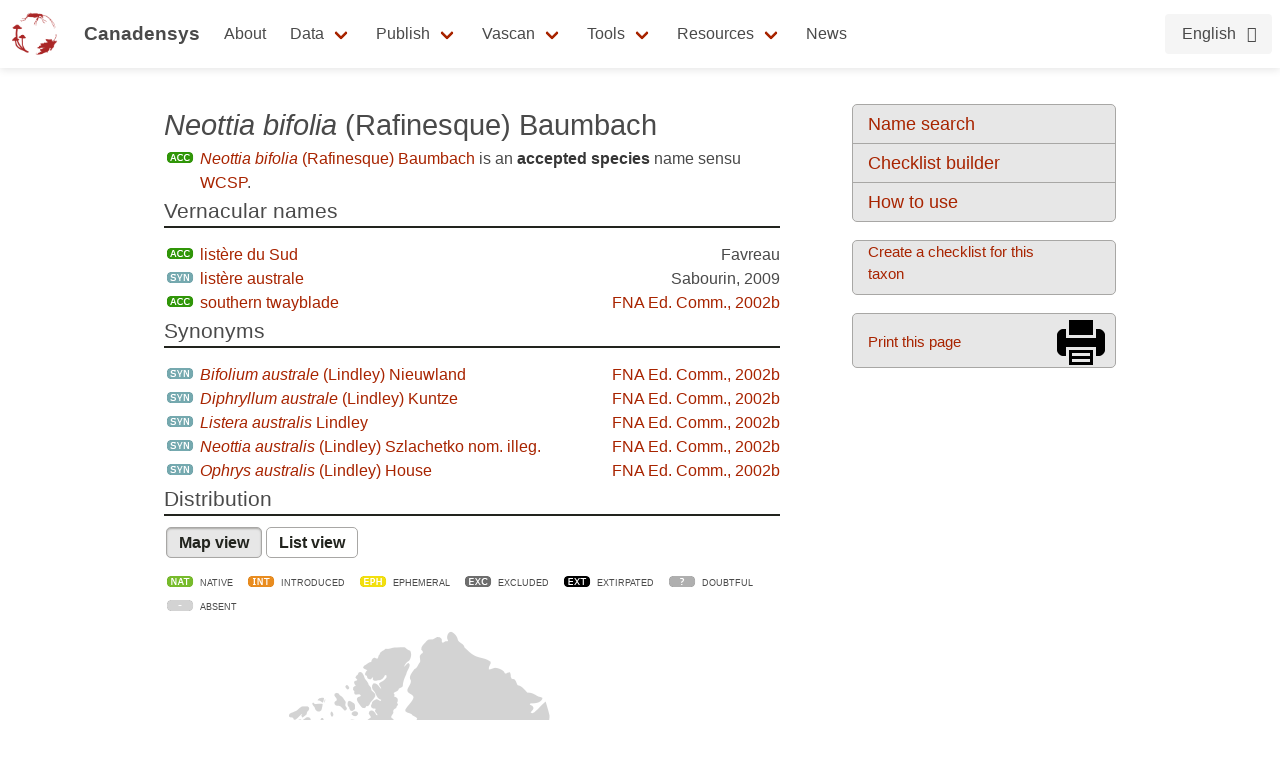

--- FILE ---
content_type: text/html;charset=UTF-8
request_url: https://data.canadensys.net/vascan/taxon/27904
body_size: 6295
content:
<!DOCTYPE html>
<html lang="en">
<head>
    <meta charset="UTF-8">
    <title>Neottia bifolia (Rafinesque) Baumbach - Database of Vascular Plants of Canada (VASCAN)</title>
    <meta name="viewport" content="width=device-width, initial-scale=1, shrink-to-fit=no">
    <link rel="stylesheet" href="https://layout.canadensys.net/common/gbif/common-1.1.css" media="screen,print"/>
    <link rel="stylesheet" type="text/css" media="all" href="https://layout.canadensys.net/common/gbif/main_1701959972.css"/>
    <link rel="stylesheet" type="text/css" media="all" href="https://layout.canadensys.net/common/gbif/font-awesome.min.css"/>
    <link rel="stylesheet" type="text/css" media="all" href="https://layout.canadensys.net/common/gbif/font-awesome.extra.css"/>
    <link rel="stylesheet" href="https://layout.canadensys.net/common/gbif/common-extra.css" media="screen,print"/>
    <!--<link rel="shortcut icon" href="https://layout.canadensys.net/common/images/favicon.png"/>-->
    <link rel="icon" href="https://layout.canadensys.net/common/images/favicon.ico" sizes="16x16 32x32 48x48 64x64" type="image/vnd.microsoft.icon">
    <link rel="alternate" hreflang="en" href="https://data.canadensys.net:80/vascan/taxon/27904?lang=en"/>
    <link rel="alternate" hreflang="fr" href="https://data.canadensys.net:80/vascan/taxon/27904?lang=fr"/>

    <!-- Feeds -->
    <link rel="alternate" type="application/rss+xml" title="Canadensys - RSS feed" href="https://canadensys.hp.gbif-staging.org//feed.xml" >

  <script>
    var themeFeedbackEnabled = true;
    var themeFeedback = [];
  </script>

    

	<link rel="stylesheet" href="/vascan/assets/styles/vascan-3.5.7.css" media="screen,print"/>

  <meta name="google-site-verification" content="6NTgkLlXEB4Wda8BThnz2XrXMnnUgmu7nmXE5dX_DuY"/>
  <script>
  (function(i,s,o,g,r,a,m){i['GoogleAnalyticsObject']=r;i[r]=i[r]||function(){
  (i[r].q=i[r].q||[]).push(arguments)},i[r].l=1*new Date();a=s.createElement(o),
  m=s.getElementsByTagName(o)[0];a.async=1;a.src=g;m.parentNode.insertBefore(a,m)
  })(window,document,'script','//www.google-analytics.com/analytics.js','ga');

  ga('create', 'UA-6192967-2', 'auto');
  ga('send', 'pageview');

  </script>
</head>

<body class="">
<div class="en">
  <nav class="navbar" role="navigation" aria-label="main navigation">
    <div class="navbar-content">
      <div class="navbar-brand">
        <a class="navbar-item navbar-logo" href="/">
            <img class="navbar-logo_img" src="https://www.canadensys.net/assets/logo/Canadensys-logo_red.png" height="28" />
            <span class="navbar-logo_text">Canadensys</span>
        </a>
          <a
            role="button"
            id="navbarBurger"
            class="navbar-burger burger menu-toggle"
            aria-label="menu"
            aria-expanded="false"
            data-target="mainNavbar"
          >
            <span aria-hidden="true"></span>
            <span aria-hidden="true"></span>
            <span aria-hidden="true"></span>
          </a>
      </div>
      <div id="mainNavbar" class="navbar-menu">
        <div class="navbar-start">
          <a class="navbar-top-item navbar-item" href="https://www.canadensys.net/about" >About</a>
          <div class="navbar-top-item navbar-item has-dropdown is-hoverable">
            <a class="navbar-link "> Data </a>
            <div class="navbar-dropdown ">
              <a href="https://www.canadensys.net/occurrence/search" class="navbar-item ">Occurrences</a>
              <a href="https://www.canadensys.net/collection/search" class="navbar-item ">Collections</a>
              <a href="https://www.canadensys.net/institution/search" class="navbar-item ">Institutions</a>
              <a href="https://www.canadensys.net/dataset/search" class="navbar-item ">Datasets</a>
            </div>
          </div>
          <div class="navbar-top-item navbar-item has-dropdown is-hoverable">
            <a class="navbar-link "> Publish </a>
            <div class="navbar-dropdown ">
              <a href="https://www.canadensys.net/publish/ipt" class="navbar-item ">Data repository</a>
              <a href="https://www.canadensys.net/publish/introduction" class="navbar-item ">How to Publish</a>
              <a href="https://www.canadensys.net/publish/7-step-guide" class="navbar-item ">7-step-guide</a>
            </div>
          </div>
          <div class="navbar-top-item navbar-item has-dropdown is-hoverable">
            <a class="navbar-link"> Vascan </a>
            <div class="navbar-dropdown ">
              <a href="https://data.canadensys.net/vascan/search?lang=en" class="navbar-item ">VASCAN Name Search</a>
              <a href="https://data.canadensys.net/vascan/checklist?lang=en" class="navbar-item ">Checklist Builder</a>
              <a href="https://www.canadensys.net/vascan/how-to" class="navbar-item ">How to use VASCAN</a>
            </div>
          </div>
          <div class="navbar-top-item navbar-item has-dropdown is-hoverable">
            <a class="navbar-link ">Tools</a>
            <div class="navbar-dropdown ">
              <a href="https://data.canadensys.net/tools/coordinates?lang=en" class="navbar-item ">Coordinates Conversion</a>
              <a href="https://data.canadensys.net/tools/dates?lang=en" class="navbar-item ">Date Parsing</a>
              <a href="https://data.canadensys.net/tools/api?lang=en" class="navbar-item ">Tools API</a>
            </div>
          </div>
          <div class="navbar-top-item navbar-item has-dropdown is-hoverable">
            <a class="navbar-link"> Resources </a>
            <div class="navbar-dropdown ">
              <a href="https://www.canadensys.net/resources/documents" class="navbar-item ">Documentation</a>
              <a href="https://www.canadensys.net/resources/othertools" class="navbar-item ">External tools</a>
              <a href="https://www.canadensys.net/resources/training" class="navbar-item ">Training material</a>
            </div>
          </div>
          <a class="navbar-top-item navbar-item " href="https://www.canadensys.net/news/">News</a>
        </div>
        <div class="navbar-end">
          <div class="navbar-item has-dropdown is-hoverable">
            <div class="buttons language-selector">
              <a class="button is-light">
                <span>English</span>
                <span class="icon is-small">
                  <i class="fa fa-language"></i>
                </span>
              </a>
              <div class="navbar-dropdown is-right">
                <a class="navbar-item" href="#">
                  English
                </a>
                <a id="fr-lang" type="button" class="navbar-item" href="#">
                  Français
                </a>
              </div>
            </div>
          </div>
        </div>
      </div>
    </div>
  </nav>
</div>
<!--fr-->
<div class="fr">
  <nav class="navbar" role="navigation" aria-label="main navigation">
    <div class="navbar-content">
      <div class="navbar-brand">
        <a class="navbar-item navbar-logo" href="/">
            <img class="navbar-logo_img" src="https://www.canadensys.net/assets/logo/Canadensys-logo_red.png" height="28" />
            <span class="navbar-logo_text">Canadensys</span>
        </a>
          <a
            role="button"
            id="navbarBurger"
            class="navbar-burger burger menu-toggle"
            aria-label="menu"
            aria-expanded="false"
            data-target="mainNavbar"
          >
            <span aria-hidden="true"></span>
            <span aria-hidden="true"></span>
            <span aria-hidden="true"></span>
          </a>
      </div>
      <div id="mainNavbar" class="navbar-menu">
        <div class="navbar-start">
          <a class="navbar-top-item navbar-item " href="https://www.canadensys.net/fr/about" >À propos</a>
          <div class="navbar-top-item navbar-item has-dropdown is-hoverable">
            <a class="navbar-link "> Données </a>
            <div class="navbar-dropdown">
              <a href="https://www.canadensys.net/fr/occurrence/search" class="navbar-item ">Occurrences</a>
              <a href="https://www.canadensys.net/fr/collection/search" class="navbar-item ">Collections</a>
              <a href="https://www.canadensys.net/fr/institution/search" class="navbar-item ">Institutions</a>
              <a href="https://www.canadensys.net/fr/dataset/search" class="navbar-item ">Jeux de Données</a>
            </div>
          </div>
          <div class="navbar-top-item navbar-item has-dropdown is-hoverable">
            <a class="navbar-link "> Publier </a>
            <div class="navbar-dropdown ">
              <a href="https://www.canadensys.net/fr/publish/ipt" class="navbar-item ">Répertoire de Données</a>
              <a href="https://www.canadensys.net/fr/publish/introduction" class="navbar-item ">Comment Publier</a>
              <a href="https://www.canadensys.net/fr/publish/7-step-guide" class="navbar-item ">Guide en 7 étapes</a>
            </div>
          </div>
          <div class="navbar-top-item navbar-item has-dropdown is-hoverable">
            <a class="navbar-link"> Vascan </a>
            <div class="navbar-dropdown ">
              <a href="https://data.canadensys.net/vascan/search?lang=fr" class="navbar-item ">VASCAN - Recherche de Nom</a>
              <a href="https://data.canadensys.net/vascan/checklist?lang=fr" class="navbar-item ">Générateur de liste</a>
              <a href="https://www.canadensys.net/fr/vascan/how-to" class="navbar-item ">Comment utiliser VASCAN</a>
            </div>
          </div>
          <div class="navbar-top-item navbar-item has-dropdown is-hoverable">
            <a class="navbar-link ">Outils</a>
            <div class="navbar-dropdown ">
              <a href="https://data.canadensys.net/tools/coordinates?lang=fr" class="navbar-item ">Conversion de coordonnées</a>
              <a href="https://data.canadensys.net/tools/dates?lang=fr" class="navbar-item ">Conversion de dates</a>
              <a href="https://data.canadensys.net/tools/api?lang=fr" class="navbar-item ">API des outils</a>
            </div>
          </div>
          <div class="navbar-top-item navbar-item has-dropdown is-hoverable">
            <a class="navbar-link"> Resources </a>
            <div class="navbar-dropdown ">
              <a href="https://www.canadensys.net/fr/resources/documents" class="navbar-item ">Documentation</a>
              <a href="https://www.canadensys.net/fr/resources/othertools" class="navbar-item ">Outils externes</a>
              <a href="https://www.canadensys.net/fr/resources/training" class="navbar-item ">Formation</a>
            </div>
          </div>
          <a class="navbar-top-item navbar-item fr" href="https://www.canadensys.net/fr/news/">Nouvelles</a>
        </div>
        <div class="navbar-end">
          <div class="navbar-item has-dropdown is-hoverable">
            <div class="buttons language-selector">
              <a class="button is-light">
                <span>Français</span>
                <span class="icon is-small">
                  <i class="fa fa-language"></i>
                </span>
              </a>
              <div class="navbar-dropdown is-right">
                <a id="en-lang" type="button" class="navbar-item" href="#">
                  English
                </a>
                <a class="navbar-item" href="#">
                  Français
                </a>
              </div>
            </div>
          </div>
        </div>
      </div>
    </div>
  </nav>
</div>
    <main>
      <div>
        <div id="skip-link">
          <a href="#main-content" class="skipnav">Skip to main content</a>
        </div>
        



<div id="body">
<div id="side_bar">
	<ul class="side_menu custom_list round">
		<li><a href="/vascan/search">Name search</a></li>
		<li><a href="/vascan/checklist">Checklist builder</a></li>
		<li><a href="https://www.canadensys.net/vascan/how-to">How to use</a></li>
		<!--<li><a href="http://data.canadensys.net/ipt/resource.do?r=vascan&amp;request_locale=en">Download</a></li>-->
	</ul>
		<p><a class="round big_button multi_line" id="create_checklist" href="/vascan/checklist?taxon=27904&lang=en">Create a checklist for this taxon</a></p>
		<p><a class="round big_button" id="print_page" href="javascript:window.print();">Print this page</a></p>
</div>
		
<div id="content" class="clear_fix">

<h1><em>Neottia bifolia</em> (Rafinesque) Baumbach</h1>
	<p class="sprite sprite-accepted">
	<a href="/vascan/taxon/27904"><em>Neottia bifolia</em> (Rafinesque) Baumbach</a> is an <strong>accepted species</strong> name sensu <span class="reference" title ="WCSP 2012+. World Checklist of Selected Plant Families. Facilitated by the Royal Botanic Gardens, Kew. Published on the Internet; http://apps.kew.org/wcsp/"><a href="http://apps.kew.org/wcsp/">WCSP</a></span>.	    
	</p>
						<h2>Vernacular names</h2>
						<ul class="custom_list">
								<li class="sprite sprite-accepted">
									<a href="/vascan/vernacular/17059">listère du Sud</a>
									<span class="right"><span class="reference" title ="Favreau, M. Proposition de nom français.">Favreau</span></span> 
								</li>
								<li class="sprite sprite-synonym">
									<a href="/vascan/vernacular/17060">listère australe</a>
									<span class="right"><span class="reference" title ="Sabourin, A., A. Lapointe & D. Paquette (responsables). 2009. Plantes rares du Québec méridional. Les Publications du Québec. 404 p.">Sabourin, 2009</span></span> 
								</li>
						</ul>
						<ul class="custom_list">
								<li class="sprite sprite-accepted">
									<a href="/vascan/vernacular/17061">southern twayblade</a>
									<span class="right"><span class="reference" title ="FNA Editorial Committee. 2002. Flora of North America north of Mexico. Volume 26: Agavaceae, Aloaceae, Burmanniaceae, Dioscoreaceae, Haemodoraceae, Iridaceae, Liliaceae, Orchidaceae, Pontederiaceae, Smilacaceae and Stemonaceae. Oxford University Press, New York."><a href="http://www.efloras.org/volume_page.aspx?volume_id=1026&flora_id=1">FNA Ed. Comm., 2002b</a></span></span>
								</li>
						</ul>
						
						<h2>Synonyms</h2>
						<ul class="custom_list">
							<li class="sprite sprite-synonym">
								<a href="/vascan/taxon/23057"><em>Bifolium australe</em> (Lindley) Nieuwland</a>
								<span class="right"><span class="reference" title ="FNA Editorial Committee. 2002. Flora of North America north of Mexico. Volume 26: Agavaceae, Aloaceae, Burmanniaceae, Dioscoreaceae, Haemodoraceae, Iridaceae, Liliaceae, Orchidaceae, Pontederiaceae, Smilacaceae and Stemonaceae. Oxford University Press, New York."><a href="http://www.efloras.org/volume_page.aspx?volume_id=1026&flora_id=1">FNA Ed. Comm., 2002b</a></span></span>
							</li>
							<li class="sprite sprite-synonym">
								<a href="/vascan/taxon/23058"><em>Diphryllum australe</em> (Lindley) Kuntze</a>
								<span class="right"><span class="reference" title ="FNA Editorial Committee. 2002. Flora of North America north of Mexico. Volume 26: Agavaceae, Aloaceae, Burmanniaceae, Dioscoreaceae, Haemodoraceae, Iridaceae, Liliaceae, Orchidaceae, Pontederiaceae, Smilacaceae and Stemonaceae. Oxford University Press, New York."><a href="http://www.efloras.org/volume_page.aspx?volume_id=1026&flora_id=1">FNA Ed. Comm., 2002b</a></span></span>
							</li>
							<li class="sprite sprite-synonym">
								<a href="/vascan/taxon/6882"><em>Listera australis</em> Lindley</a>
								<span class="right"><span class="reference" title ="FNA Editorial Committee. 2002. Flora of North America north of Mexico. Volume 26: Agavaceae, Aloaceae, Burmanniaceae, Dioscoreaceae, Haemodoraceae, Iridaceae, Liliaceae, Orchidaceae, Pontederiaceae, Smilacaceae and Stemonaceae. Oxford University Press, New York."><a href="http://www.efloras.org/volume_page.aspx?volume_id=1026&flora_id=1">FNA Ed. Comm., 2002b</a></span></span>
							</li>
							<li class="sprite sprite-synonym">
								<a href="/vascan/taxon/23059"><em>Neottia australis</em> (Lindley) Szlachetko nom. illeg.</a>
								<span class="right"><span class="reference" title ="FNA Editorial Committee. 2002. Flora of North America north of Mexico. Volume 26: Agavaceae, Aloaceae, Burmanniaceae, Dioscoreaceae, Haemodoraceae, Iridaceae, Liliaceae, Orchidaceae, Pontederiaceae, Smilacaceae and Stemonaceae. Oxford University Press, New York."><a href="http://www.efloras.org/volume_page.aspx?volume_id=1026&flora_id=1">FNA Ed. Comm., 2002b</a></span></span>
							</li>
							<li class="sprite sprite-synonym">
								<a href="/vascan/taxon/23060"><em>Ophrys australis</em> (Lindley) House</a>
								<span class="right"><span class="reference" title ="FNA Editorial Committee. 2002. Flora of North America north of Mexico. Volume 26: Agavaceae, Aloaceae, Burmanniaceae, Dioscoreaceae, Haemodoraceae, Iridaceae, Liliaceae, Orchidaceae, Pontederiaceae, Smilacaceae and Stemonaceae. Oxford University Press, New York."><a href="http://www.efloras.org/volume_page.aspx?volume_id=1026&flora_id=1">FNA Ed. Comm., 2002b</a></span></span>
							</li>
						</ul>
						
						<h2>Distribution</h2>
						<ul id="distribution_map_toggle" class="buttons">
							<li><a href="#" class="selected">Map view</a></li>
							<li><a href="#">List view</a></li>
						</ul>

						<ul class="distribution_legend custom_list">
							<li class="sprite sprite-native">Native</li>
							<li class="sprite sprite-introduced">Introduced</li> 
							<li class="sprite sprite-ephemeral">Ephemeral</li>
							<li class="sprite sprite-excluded">Excluded</li>
							<li class="sprite sprite-extirpated">Extirpated</li> 
							<li class="sprite sprite-doubtful">Doubtful</li>
							<li class="sprite sprite-absent">Absent</li>
						</ul>

						<div id="map_result">
							<img src="/vascan/images/distribution/27904.png" width="400" height="400" alt="Distribution: Neottia bifolia (Rafinesque) Baumbach" id="png" />
							<p>View map as a <a href="/vascan/images/distribution/27904.svg">SVG</a> file.</p>
						</div>
						<div id="list_result" style="display:none;">
							<ul class="custom_list">
							
								<li class="sprite sprite-native">
									New Brunswick
									<span class="right"><span class="reference" title ="Hinds, H.R. 2000. Flora of New Brunswick : a manual for the identification of the vascular plants of New Brunswick. 2nd edition. Biology Department, University of New Brunswick, Fredericton. 699 pp.">Hinds, 2000</span></span>
								</li>
								<li class="sprite sprite-native">
									Ontario
									<span class="right"><span class="reference" title ="Ontario Ministry of Natural Resources and Forestry. [YEAR]. Species of conservation concern. Natural Heritage Information Centre, Ontario Ministry of Natural Resources and Forestry, Peterborough, ON. https://www.publicdocs.mnr.gov.on.ca/srb/Ontario_Species_list.xlsx. (Accessed: 2024/03)."><a href="https://www.publicdocs.mnr.gov.on.ca/srb/Ontario_Species_list.xlsx">OMNR, 2024+</a></span></span>
								</li>
								<li class="sprite sprite-native">
									Nova Scotia
									<span class="right"><span class="reference" title ="Zinck, M. 1998. Roland's Flora of Nova Scotia. Nimber Publishing & Nova Scotia Museum. Halifax, N. S. 2 vols. 1297 pp.">Zinck, 1998</span></span>
								</li>
								<li class="sprite sprite-native">
									Quebec
									<span class="right"><span class="reference" title ="Marie-Victorin, Fr. 1995. Flore laurentienne. 3e éd. Mise à jour et annotée par L. Brouillet, S.G. Hay, I. Goulet, M. Blondeau, J. Cayouette et J. Labrecque. Gaétan Morin éditeur. 1093 pp.">Marie-Victorin, 1995</span></span>
								</li>
							</ul>
						</div>
						<h2>Classification</h2>
						<table class="custom_table">
							<tbody>
								<tr><td class="indent_0">Class</td><td class="name"><a href="/vascan/taxon/73"><em>Equisetopsida</em></a></td></tr>
								<tr><td class="indent_1">Subclass</td><td class="name"><a href="/vascan/taxon/8"><em>Magnoliidae</em></a></td></tr>
								<tr><td class="indent_2">Superorder</td><td class="name"><a href="/vascan/taxon/2"><em>Lilianae</em></a></td></tr>
								<tr><td class="indent_3">Order</td><td class="name"><a href="/vascan/taxon/6"><em>Asparagales</em></a></td></tr>
								<tr><td class="indent_4">Family</td><td class="name"><a href="/vascan/taxon/181"><em>Orchidaceae</em></a></td></tr>
								<tr><td class="indent_5">Subfamily</td><td class="name"><a href="/vascan/taxon/272"><em>Epidendroideae</em></a></td></tr>
								<tr><td class="indent_6">Tribe</td><td class="name"><a href="/vascan/taxon/495"><em>Neottieae</em></a></td></tr>
								<tr><td class="indent_8">Genus</td><td class="name"><a href="/vascan/taxon/27903"><em>Neottia</em></a></td></tr>
								<tr class="selected"><td class="indent_13">Species</td><td class="name"><a href="/vascan/taxon/27904"><em>Neottia bifolia</em></a></td></tr>
							</tbody>
						</table>
						
						<h2>Habit</h2>
						<p>Herb</p>
	</div>
</div>



      </div>
    </main>

<footer>
  <div class="footer">
    <div>
      <div class="footer-groups">
        <div class="footer-column">
          <p class="footer-column-name">Contact</p>
          <div class="footer-description">
            <ul class="fr">
                <li>Centre sur la biodiversité</li>
                <li>4101 Sherbrooke Est</li>
                <li>Montréal, QC, H1X 2B2, Canada</li>
                <li><a href="mailto:canadensys.network@gmail.com">Contacter le gestionnaire de Noeud</a></li>
            </ul>
            <ul class="en">
                <li>Biodiversity Centre</li>
                <li>4101 Sherbrooke Est</li>
                <li>Montréal, QC, H1X 2B2, Canada</li>
                <li><a href="mailto:canadensys.network@gmail.com">Contact Node manager</a></li>
            </ul>
          </div>
          <ul class="footer-online-list">
            <li>
              <a href="https://github.com/Canadensys">
                <img class="img-responsive icon-footer" src="https://layout.canadensys.net/common/images/icons/github_black_16.png" alt="GitHub">
              </a>
            </li>
          </ul>
        </div>
        
        <div class="footer-column">
          <p class="footer-column-name">Code</p>
          <div class="footer-description">
            <p class="en">
                This project is open source. All files are available on <a href="https://github.com/gbif/hp-canadensys">GitHub</a>.
            </p>
            <p class="fr">
                Ce projet est open source. Tous les fichiers sont disponibles sur <a href="https://github.com/gbif/hp-canadensys">GitHub</a>.
            </p>
          </div>
        </div>
        <div class="footer-column">
          <p class="footer-column-name">Partners</p>
          <div class="footer-description">
            <p>
              <a href="https://www.umontreal.ca/"><img src="https://canadensys.hp.gbif-staging.org/assets/logo/Logo_UdeM-bleu-RVB.png" alt="Université de Montréal" style="width: 150px; height: 54.51px" /></a>
              <a href="https://nature.ca/en/"><img src="https://canadensys.hp.gbif-staging.org/assets/logo/CMN_Masterbrand_EN_RGB.jpg" alt="Canadian Museum of Nature" style="width: 150px; height: 38.13px" /></a>
            </p>
          </div>
        </div>
        <div class="footer-column">
          <p class="footer-column-name"></p>
          <div class="footer-description">
            <p><a href="https://www.gbif.org/participant/365"><img src="https://canadensys.hp.gbif-staging.org/assets/logo/pn-green-logo.png" alt="GBIF Node" style="width: 75px; height: 75px" /></a></p>
          </div>
        </div>
      </div>
    </div>
  </div>
  <div class="footer-hostedby">
    <div>
        <p>
           <a href="https://gbif.org/hosted-portals"><img src="https://canadensys.hp.gbif-staging.org/assets/theme/img/hostedby.svg"/></a>
        </p>
        <p>© Alliance de recherche numérique du Canada 2021 – 2022</p>
    </div>
  </div>
</footer>
    <script type="text/javascript" src="https://layout.canadensys.net/common/gbif/jquery-3.2.1.min.js"></script>
    <script type="text/javascript" src="https://layout.canadensys.net/common/gbif/jquery-ui.min.js"></script>
    <script type="text/javascript" src="https://layout.canadensys.net/common/gbif/js.cookie-2.1.4.min.js"/></script>
    <script type="text/javascript" src="https://layout.canadensys.net/common/gbif/change_lang.js"/></script>
    <script type="text/javascript" src="https://layout.canadensys.net/common/gbif/script_1701959972.js"/></script>
    
<script src="https://ajax.googleapis.com/ajax/libs/jquery/1.7.2/jquery.min.js"></script>
<script src="https://layout.canadensys.net/common/js/jquery.tooltip.min.js"></script>

	<script src="/vascan/assets/js/vascan-3.5.7.min.js"></script>
	<script src="/vascan/assets/js/taxon-3.5.7.min.js"></script>

</body>
</html>

